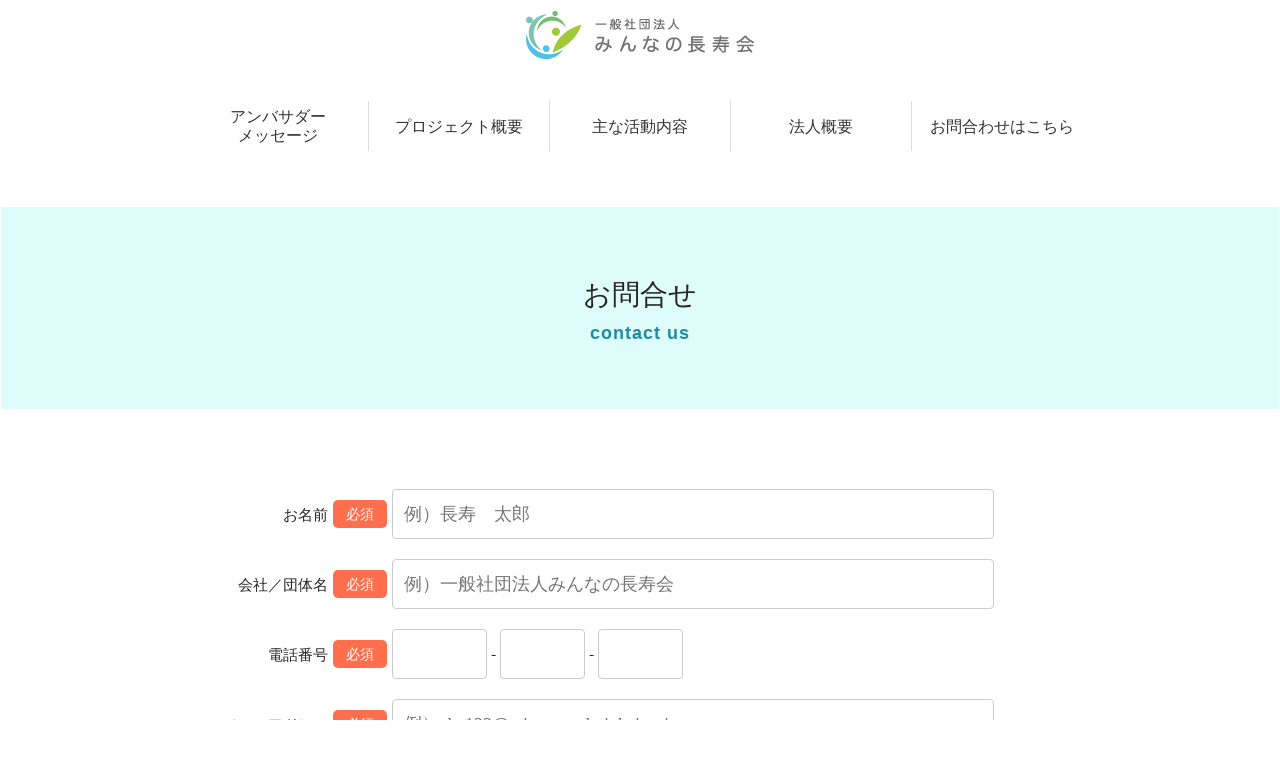

--- FILE ---
content_type: text/css
request_url: https://group.minnano-chojukai.or.jp/wp/wp-content/themes/cocoon-child-master/css/added.css
body_size: 19797
content:
@charset "UTF-8";
/* 色セット */
body {
  background-color: #ffffff;
  overflow-x: hidden;
}

/* 不要な値リセット */
ul, ol {
  padding-left: 0;
}

li {
  list-style-type: none;
}

/* ナビゲーション */
.navi .navi-in ul li {
  width: unset;
  height: unset;
  margin: 15px 0;
  padding: 0 10px;
  line-height: 50px;
  border-left: 1px solid #ddd;
}
.navi .navi-in ul li:first-child {
  border-left: none;
}
.navi .navi-in ul li a {
  width: 160px;
  height: 50px;
  display: flex;
  justify-content: center;
  align-items: center;
  border-radius: 15px;
  transition: all 0.1s ease-in-out;
}
.navi .navi-in ul li a:hover {
  background-color: #a0ca39;
  color: #ffffff;
  transition: all 0.1s ease-in-out;
}
.navi .navi-in ul li a .item-label {
  line-height: 1.2;
}
.navi .navi-in ul li ul.sub-menu {
  background-color: #fff;
  padding-top: 5px;
  border-radius: 0 0 21px 21px;
}
.navi .navi-in ul li ul.sub-menu li {
  margin: 10px 0;
}
.navi .navi-in ul li ul.sub-menu li a {
  justify-content: flex-start;
  width: unset;
}

/* アイキャッチ */
.appeal {
  background-size: cover;
  background-attachment: fixed;
  box-shadow: 0 0 15px rgba(52, 42, 42, 0.231372549) inset;
}
.appeal .appeal-in {
  padding: 0;
}
.appeal .appeal-in .appeal-content {
  background-color: unset;
  padding: 0;
  border-radius: 0;
  margin: 0 auto;
  max-width: unset;
}
.appeal .appeal-in .appeal-content .appeal-message {
  margin-bottom: 0;
}
.appeal .appeal-in .appeal-content .appeal-message h1 {
  display: flex;
  align-items: flex-end;
}
.appeal .appeal-in .appeal-content .appeal-message h1 picture {
  display: flex;
  align-items: flex-end;
}
.appeal .appeal-in .appeal-content .appeal-message h1 picture img {
  max-width: 1200px;
  margin-top: -20px;
}

/* コンテンツ */
/* トップページのみの設定 */
.home #content-in {
  width: auto;
}

#content-in {
  width: unset;
  /* セクション共通 */
  /* 固定ページ・下層ページ */
}
#content-in .main {
  padding: 0;
}
#content-in section {
  width: 1100px;
  margin: 0 auto;
  padding: 160px 0;
  text-align: center;
}
#content-in section h2 {
  font-size: 38px;
  color: #208ca7;
  font-family: serif;
  border-bottom: 1px solid;
  display: inline-block;
  padding: 20px 30px;
  max-width: 600px;
  line-height: 1.4;
  margin-bottom: 30px;
}
#content-in section h3 {
  max-width: 860px;
  margin: 45px auto;
  font-size: 20px;
  text-align: center;
  line-height: 2;
}
#content-in section p {
  margin: 40px;
  text-align: center;
  line-height: 3;
}
#content-in section#service {
  padding-top: 0;
}
#content-in #philosophy { /* 経営理念 */ }
#content-in #philosophy picture {
  max-width: 700px;
  display: block;
  margin: 0 auto;
}
#content-in #service { /* 情報提供 */ }
#content-in #service picture {
  max-width: 700px;
  display: block;
  margin: 0 auto;
}
#content-in #service a.btn {
  background: #a0ca39;
  padding: 20px 40px;
  border-radius: 20px;
  font-size: 20px;
  letter-spacing: 1px;
  box-shadow: 3px 3px 10px rgba(52, 42, 42, 0.231372549);
}
#content-in #business { /* 活動内容 */
  width: unset;
  background-image: linear-gradient(to bottom, rgba(219, 239, 234, 0.2509803922), rgba(219, 239, 234, 0.2509803922), rgba(219, 239, 234, 0.2509803922), rgba(219, 239, 234, 0.2509803922), rgba(219, 239, 234, 0.2509803922), rgba(220, 239, 233, 0.2509803922), rgba(221, 239, 231, 0.2509803922), rgba(222, 239, 230, 0.2509803922), rgba(225, 239, 227, 0.2509803922), rgba(229, 239, 224, 0.2509803922), rgba(234, 239, 221, 0.2509803922), rgba(239, 238, 219, 0.2509803922)), url(https://group.minnano-chojukai.or.jp/wp/wp-content/uploads/2022/04/city.jpg);
  background-attachment: fixed;
  background-size: cover;
  padding: 80px 0;
  box-shadow: 0 0 15px rgba(52, 42, 42, 0.231372549) inset;
}
#content-in #business ul {
  display: flex;
  align-items: center;
  justify-content: center;
}
#content-in #business ul li {
  display: flex;
  width: 80%;
  max-width: 600px;
  height: 330px;
  background-size: cover;
  background-position: bottom;
  border-radius: 20px;
  box-shadow: 5px 5px 10px rgba(52, 42, 42, 0.231372549);
  align-items: flex-end;
}
#content-in #business ul li.fc {
  background-image: url(https://group.minnano-chojukai.or.jp/wp/wp-content/uploads/2022/03/22285012_s.jpg);
}
#content-in #business ul li.medical {
  background-image: url(https://group.minnano-chojukai.or.jp/wp/wp-content/uploads/2022/04/iryou.jpg);
}
#content-in #business ul li.nursing {
  background-image: url(https://group.minnano-chojukai.or.jp/wp/wp-content/uploads/2022/03/22285012_s.jpg);
}
#content-in #business ul li.treatment {
  background-image: url(https://group.minnano-chojukai.or.jp/wp/wp-content/uploads/2022/04/huchoukaizen.jpg);
}
#content-in #business ul li.support {
  background-image: url(https://group.minnano-chojukai.or.jp/wp/wp-content/uploads/2022/04/kenkouiji.jpg);
}
#content-in #business ul div {
  background: rgba(255, 255, 255, 0.93);
  border-radius: 0 0 20px 20px;
  display: flex;
  flex-direction: column;
  justify-content: center;
  width: 100%;
  padding: 15px;
}
#content-in #business ul div h4 {
  font-size: 20px;
  line-height: 1.3;
  margin-bottom: 5px;
}
#content-in #business ul div .btn {
  background-color: #a0ca39;
  width: 220px;
  margin: 5px auto 0;
  padding: 5px;
  font-size: 20px;
  font-weight: 400;
  letter-spacing: 1px;
  border-radius: 50px;
  box-shadow: 3px 3px 10px rgba(52, 42, 42, 0.231372549);
  transition: all 0.1s ease-in-out;
}
#content-in #business ul div .btn:hover {
  transition: all 0.1s ease-in-out;
}
#content-in #greetings { /* ごあいさつ */
  width: unset;
  margin: 0 auto;
  padding-bottom: 0;
  text-align: center;
}
#content-in #greetings h2 {
  margin-bottom: 80px;
}
#content-in #greetings .greetings .greetings_box {
  position: relative;
}
#content-in #greetings .greetings .greetings_box label {
  position: absolute;
  z-index: 1;
  bottom: 0;
  left: 0;
  width: 100%;
  height: 180px;
  cursor: pointer;
  text-align: center;
  background: linear-gradient(to bottom, rgba(255, 255, 255, 0.2509803922), #ffffff);
}
#content-in #greetings .greetings .greetings_box input:checked + label {
  background: inherit;
}
#content-in #greetings .greetings .greetings_box label:after {
  line-height: 2.5rem;
  position: absolute;
  z-index: 2;
  bottom: 20px;
  left: 50%;
  width: 16rem;
  content: "▼ メッセージを開く";
  transform: translate(-50%, 0);
  letter-spacing: 0.05em;
  color: #ffffff;
  border-radius: 20px;
  background-color: #208ca7;
}
#content-in #greetings .greetings .greetings_box input {
  display: none;
}
#content-in #greetings .greetings .greetings_box input:checked + label {
  display: none;
}
#content-in #greetings .greetings .greetings_box input:checked ~ .greetings_container {
  height: auto;
  transition: all 0.5s;
}
#content-in #greetings .greetings .greetings_box .greetings_container {
  overflow: hidden;
  height: 300px; /* 開く前に見えている部分の高さ */
  transition: all 0.5s;
}
#content-in #greetings .greetings .pict-area-box {
  display: flex;
  max-width: 1000px;
  margin: 0 auto;
  align-items: flex-end;
}
#content-in #greetings .greetings .pict-area-box p {
  max-width: 1000px;
  padding-right: 40px;
}
#content-in #greetings .greetings .pict-area-box .pict-area img {
  max-width: 260px;
}
#content-in #greetings .greetings .pict-area-box .pict-area span {
  font-size: 14px;
  font-weight: 600;
}
#content-in #greetings .greetings p {
  max-width: 1000px;
  margin: 0 auto;
  text-align: left;
  line-height: 2.4;
}
#content-in #about_us { /* 長寿会とは？ */
  padding-bottom: 0;
}
#content-in #about_us p {
  text-align: left;
}
#content-in #company { /* 法人概要 */
  background: #fbf9f4;
  margin-bottom: 0;
  padding: 100px 0;
  width: unset;
}
#content-in #company .company-info {
  display: flex;
  justify-content: space-evenly;
  margin-top: 30px;
}
#content-in #company .company-info ol.info-list li {
  margin: 5px auto;
  text-align: left;
  letter-spacing: 1px;
}
#content-in #company .company-info ol.info-list li span {
  display: inline-block;
  width: 5em;
}
#content-in #company .company-info ol.info-list li span::after {
  content: ":";
}
#content-in h1.entry-title {
  background-color: #defcfa;
  margin-bottom: 0;
  padding: 70px 0 0;
  text-align: center;
  font-size: 28px;
  font-weight: 400;
}
#content-in .entry-content {
  margin: 0 0 100px;
  text-align: center;
}
#content-in p.sub-title {
  background-color: #defcfa;
  margin: 0;
  padding: 5px 0 60px;
  color: #208ca7;
  font-size: 18px;
  font-weight: 600;
  letter-spacing: 1px;
}
#content-in .page-content-section h2 {
  background-color: unset;
  font-size: 30px;
  color: #208ca7;
  font-family: serif;
  border-bottom: 1px solid;
  border-image-slice: 1;
  display: inline-block;
  padding: 13px 30px;
}
#content-in .page-content-section p {
  width: 800px;
  margin: 0 auto;
  text-align: left;
  font-size: 19px;
  line-height: 2.4;
  letter-spacing: 2px;
}
#content-in .page-footer-area {
  display: flex;
  flex-direction: column;
  align-items: center;
  background-color: #defcfa;
  margin: 150px auto 0;
  padding: 50px 0;
}
#content-in .page-footer-area h3 {
  margin: 0;
  font-size: 28px;
  font-weight: 400;
  color: #208ca7;
  letter-spacing: 1px;
  border: none;
}
#content-in .page-footer-area ul li {
  display: flex;
  justify-content: center;
  width: 800px;
  margin-top: 40px;
}
#content-in .page-footer-area ul li img {
  max-width: 260px;
}
#content-in .page-footer-area ul li .list-text {
  width: 600px;
  padding-left: 30px;
  text-align: left;
}
#content-in .page-footer-area ul li .list-text h4 {
  margin: 0;
  padding: 3px 20px 2px;
  border: none;
  border-left: 5px solid #208ca7;
}
#content-in .page-footer-area ul li .list-text p {
  margin-top: 30px;
}

/* お問い合わせページ */
.mw_wp_form form {
  max-width: 900px;
  margin: 80px auto 0;
}
.mw_wp_form form div.formGrid {
  display: grid;
  grid-template-columns: 2fr 7fr 6em;
  grid-template-rows: 30px;
  margin: 20px 0 20px 30px;
  height: 50px;
  align-items: center;
  align-content: center;
}
.mw_wp_form form div.formGrid div {
  display: grid;
  grid-template-columns: 1fr 4em;
}
.mw_wp_form form div.formGrid div label {
  display: flex;
  align-items: center;
  justify-content: flex-end;
  font-size: 15px;
  line-height: 1.3;
}
.mw_wp_form form div.formGrid div span.required {
  background: #ff6f4e;
  color: #fff;
  display: block;
  height: 2em;
  font-size: 14px;
  line-height: 2;
  border-radius: 5px;
  margin: 0 5px;
}
.mw_wp_form form div.formGrid input {
  height: 50px;
}
.mw_wp_form form div.formGrid span.mwform-tel-field {
  text-align: left;
}
.mw_wp_form form div.formGrid span.mwform-tel-field input {
  text-align: center;
}
.mw_wp_form form div.formGrid span.error {
  font-size: 13px;
  color: #ff6f4e;
  letter-spacing: -1px;
}
.mw_wp_form form div.largeGrid {
  grid-template-rows: none;
  height: auto;
  min-height: 150px;
}
.mw_wp_form form div.largeGrid span.required {
  margin-top: auto;
  margin-bottom: auto;
}
.mw_wp_form form div.largeGrid span.error {
  margin-top: auto;
  margin-bottom: auto;
}
.mw_wp_form form div.largeGrid textarea {
  resize: vertical; /* テキストボックスの横方向の拡大を禁止 */
}
.mw_wp_form form div.SendArea {
  display: flex;
  align-items: center;
  justify-content: center;
}
.mw_wp_form form div.SendArea button {
  margin: 50px auto;
  padding: 15px 0;
  width: 260px;
  font-size: 19px;
  letter-spacing: 1px;
  border-radius: 12px;
  border: none;
  background: #a0ca39;
  color: #fff;
  box-shadow: 3px 4px 8px rgba(149, 153, 152, 0.568627451);
}
.mw_wp_form form div.SendArea button:hover {
  filter: brightness(1.1);
}

.mw_wp_form_preview.mw_wp_form form {
  max-width: 700px;
}
.mw_wp_form_preview.mw_wp_form form div.formGrid {
  grid-template-columns: 1.5fr 3fr;
}
.mw_wp_form_preview.mw_wp_form form div.formGrid span.required {
  display: none;
}
.mw_wp_form_preview.mw_wp_form form div.formGrid label::after {
  content: ":";
}
.mw_wp_form_preview.mw_wp_form form div.SendArea button.FixBtn {
  background: #ff6f4e;
}

p.form-message {
  margin: 80px auto 50px;
}

/* 404ページ */
.error404 #content-in h1.entry-title {
  padding-bottom: 60px;
}
.error404 #content-in h1.entry-title::after {
  content: "404 Not Found";
  display: block;
  background-color: #defcfa;
  padding: 5px;
  color: #208ca7;
  font-size: 18px;
  font-weight: 600;
  letter-spacing: 1px;
}
.error404 #content-in img {
  display: none;
}
.error404 #content-in .page404 p {
  text-align: center;
  padding: 80px 0;
}
.error404 #content-in .page404 a.btn {
  background-color: #208ca7;
}

/* フッター・コピーライト */
#footer {
  margin: 0;
}
#footer .footer-bottom {
  margin-top: 0;
}
#footer .footer-bottom .footer-bottom-content .copyright {
  font-size: 13px;
}

/* ---------------------------------
　　　　　　レスポンシブ対応
--------------------------------- */
/*　1368px以下　PC　*/
@media screen and (max-width: 1368px) {
  .appeal .appeal-in .appeal-content .appeal-message h1 picture img {
    max-height: 600px;
    margin-top: 0;
  }
  #content-in section {
    padding: 100px 0;
    max-width: 90%;
  }
  #content-in #business, #content-in #company {
    max-width: unset;
  }
  #content-in #business ul {
    grid-template-columns: 40% 40%;
    grid-template-rows: 260px 260px;
  }
}
/*　768px以下　タブレット　*/
@media screen and (max-width: 768px) {
  .btn:hover, .btn-wrap > a:hover {
    opacity: 1;
  }
  /* header */
  li.navi-menu-button.menu-button {
    color: #717171;
  }
  .mobile-menu-buttons .menu-icon {
    margin-top: 2px;
    margin-bottom: -6px;
    font-size: 24px;
    transform: scaleX(1.2);
  }
  .navi-menu-content {
    background-color: #19b976;
    max-width: 70%;
    left: auto;
    right: 0;
    transform: translateX(101%);
    overflow-y: scroll;
    overflow-x: hidden;
  }
  .navi-menu-content .menu-close-button {
    text-align: right;
    margin-right: 25px;
    margin-top: 4px;
    color: #ffffff;
    font-size: 36px;
  }
  .navi-menu-content ul.menu-drawer {
    padding: 40px 20px 0;
  }
  .navi-menu-content ul.menu-drawer li {
    padding-left: 6px;
    border-bottom: 1px solid rgba(255, 255, 255, 0.5019607843);
  }
  .navi-menu-content ul.menu-drawer li:first-child {
    border-top: 1px solid rgba(255, 255, 255, 0.5019607843);
  }
  .navi-menu-content ul.menu-drawer li a {
    padding: 15px 0;
    color: #ffffff;
  }
  .navi-menu-content ul.menu-drawer li a:hover {
    background-color: unset;
  }
  .navi-menu-content ul.menu-drawer li a br {
    display: none;
  }
  .navi-menu-content ul.menu-drawer li ul.sub-menu {
    padding-left: 10px;
    margin-top: -10px;
    margin-bottom: 10px;
  }
  .navi-menu-content ul.menu-drawer li ul.sub-menu li {
    border: none;
  }
  .navi-menu-content ul.menu-drawer li ul.sub-menu li a {
    padding: 10px 0;
  }
  .has-logo-button .logo-menu-button {
    display: flex;
    padding-left: 20px;
  }
  .appeal {
    background-attachment: unset;
  }
  .appeal .appeal-in .appeal-content .appeal-message h1 picture img {
    max-width: 100%;
  }
  /* content */
  #content-in {
    /* footer */
    /* 下層ページ */
    /* form */
    /* 404 */
  }
  #content-in section {
    width: auto;
    max-width: unset;
    padding: 50px 4%;
  }
  #content-in section h2 {
    margin-bottom: 15px;
    padding: 15px;
    font-size: 32px;
    font-weight: 400;
    letter-spacing: 2px;
  }
  #content-in section h3 {
    width: 94%;
    font-size: 17px;
    font-weight: 400;
  }
  #content-in section h3 br {
    display: none;
  }
  #content-in #greetings .greetings {
    width: 94%;
    margin: 0 auto 20px;
  }
  #content-in #greetings .greetings h2 {
    margin-bottom: 50px;
  }
  #content-in #greetings .greetings .pict-area-box {
    margin-bottom: 50px;
  }
  #content-in #greetings .greetings .pict-area-box .pict-area {
    display: none;
  }
  #content-in #greetings .greetings .pict-area-box p {
    padding: 0;
    line-height: 2;
  }
  #content-in #service h2 {
    width: 96%;
    padding: 15px 0;
  }
  #content-in #service a.btn {
    max-width: 90%;
    margin: 15px auto 30px;
    padding: 15px 26px;
    border-radius: 50px;
    letter-spacing: 0;
    background: #208ca7;
  }
  #content-in #business {
    background: rgba(219, 239, 234, 0.6196078431);
    background-attachment: unset;
    background-size: auto;
    padding-top: 50px;
  }
  #content-in #business ul {
    grid-template-columns: 1fr 1fr;
    grid-template-rows: 240px 240px;
    grid-gap: 0;
    grid-gap: 20px;
    max-width: 94%;
    margin: 0 auto;
  }
  #content-in #business ul li {
    border-radius: 0;
  }
  #content-in #business ul li div {
    background-color: rgba(255, 255, 255, 0.7294117647);
    padding: 12px 17px 10px;
    border-radius: 0;
  }
  #content-in #business ul li div h4 {
    font-size: 16px;
  }
  #content-in #business ul li div .btn {
    width: 12em;
    padding: 7px 0;
    font-size: 16px;
    border-radius: 8px;
    box-shadow: none;
  }
  #content-in #business ul li.support h4 {
    letter-spacing: -1px;
  }
  #content-in #company {
    padding: 50px 0 60px;
  }
  #content-in #company .company-info {
    flex-direction: column;
    width: 23em;
    margin: 30px auto 0;
    max-width: 100%;
    font-size: 14px;
    align-items: center;
  }
  #content-in #company .company-info picture img {
    width: 260px;
    height: 55px;
  }
  #content-in #company .company-info ol.info-list {
    margin-top: 15px;
  }
  #content-in #company .company-info ol.info-list li {
    margin: 0;
  }
  #content-in .page-content-section h2 {
    margin-top: 50px;
    margin-bottom: 30px;
    padding: 15px;
    font-size: 32px;
    font-weight: 400;
    letter-spacing: 2px;
  }
  #content-in .page-content-section p {
    width: 90%;
    line-height: 2;
    font-size: 17px;
    letter-spacing: 1px;
  }
  #content-in h1.entry-title {
    padding-left: 10%;
    padding-right: 10%;
    line-height: 1.4;
  }
  #content-in .mw_wp_form form {
    max-width: unset;
  }
  #content-in .mw_wp_form form div.formGrid {
    display: flex;
    flex-direction: column;
    margin: 0 auto 40px;
    width: 90%;
    height: auto;
    align-items: flex-start;
  }
  #content-in .mw_wp_form form div.formGrid div {
    align-self: flex-start;
    margin: 0 0 10px;
  }
  #content-in .mw_wp_form form div.formGrid span.mwform-tel-field {
    text-align: left;
  }
  #content-in .mw_wp_form form div.formGrid span.mwform-tel-field input {
    max-width: 30%;
  }
  #content-in .mw_wp_form form div.formGrid span.error {
    font-size: 15px;
  }
  #content-in .mw_wp_form_preview {
    width: 90%;
    margin: 0 auto;
  }
  #content-in .mw_wp_form_preview .formGrid {
    align-items: flex-start;
  }
  #content-in .mw_wp_form_preview .formGrid div {
    display: flex;
    width: 100%;
    background: #eeeeee;
    padding: 5px 10px;
  }
  #content-in .mw_wp_form_preview div.largeGrid {
    min-height: auto;
  }
  #content-in .mw_wp_form_preview div.largeGrid input {
    text-align: left;
  }
  #content-in .mw_wp_form_preview div.SendArea button {
    max-width: 45%;
  }
  #content-in #post-2073 h1.entry-title {
    padding: 70px 0 0;
  }
  #content-in p.form-message {
    width: 90%;
  }
  #content-in .page404 p {
    width: 80%;
    margin: 0 auto;
  }
}
/*　540px以下　スマホ　*/
@media screen and (max-width: 540px) {
  .navi-menu-content {
    max-width: 90%;
  }
  #content-in section {
    max-width: unset;
  }
  #content-in #business ul {
    grid-template-columns: unset;
    grid-template-rows: 200px 200px 200px 200px;
  }
}/*# sourceMappingURL=added.css.map */

--- FILE ---
content_type: text/css
request_url: https://group.minnano-chojukai.or.jp/wp/wp-content/themes/cocoon-child-master/css/added.css
body_size: 19797
content:
@charset "UTF-8";
/* 色セット */
body {
  background-color: #ffffff;
  overflow-x: hidden;
}

/* 不要な値リセット */
ul, ol {
  padding-left: 0;
}

li {
  list-style-type: none;
}

/* ナビゲーション */
.navi .navi-in ul li {
  width: unset;
  height: unset;
  margin: 15px 0;
  padding: 0 10px;
  line-height: 50px;
  border-left: 1px solid #ddd;
}
.navi .navi-in ul li:first-child {
  border-left: none;
}
.navi .navi-in ul li a {
  width: 160px;
  height: 50px;
  display: flex;
  justify-content: center;
  align-items: center;
  border-radius: 15px;
  transition: all 0.1s ease-in-out;
}
.navi .navi-in ul li a:hover {
  background-color: #a0ca39;
  color: #ffffff;
  transition: all 0.1s ease-in-out;
}
.navi .navi-in ul li a .item-label {
  line-height: 1.2;
}
.navi .navi-in ul li ul.sub-menu {
  background-color: #fff;
  padding-top: 5px;
  border-radius: 0 0 21px 21px;
}
.navi .navi-in ul li ul.sub-menu li {
  margin: 10px 0;
}
.navi .navi-in ul li ul.sub-menu li a {
  justify-content: flex-start;
  width: unset;
}

/* アイキャッチ */
.appeal {
  background-size: cover;
  background-attachment: fixed;
  box-shadow: 0 0 15px rgba(52, 42, 42, 0.231372549) inset;
}
.appeal .appeal-in {
  padding: 0;
}
.appeal .appeal-in .appeal-content {
  background-color: unset;
  padding: 0;
  border-radius: 0;
  margin: 0 auto;
  max-width: unset;
}
.appeal .appeal-in .appeal-content .appeal-message {
  margin-bottom: 0;
}
.appeal .appeal-in .appeal-content .appeal-message h1 {
  display: flex;
  align-items: flex-end;
}
.appeal .appeal-in .appeal-content .appeal-message h1 picture {
  display: flex;
  align-items: flex-end;
}
.appeal .appeal-in .appeal-content .appeal-message h1 picture img {
  max-width: 1200px;
  margin-top: -20px;
}

/* コンテンツ */
/* トップページのみの設定 */
.home #content-in {
  width: auto;
}

#content-in {
  width: unset;
  /* セクション共通 */
  /* 固定ページ・下層ページ */
}
#content-in .main {
  padding: 0;
}
#content-in section {
  width: 1100px;
  margin: 0 auto;
  padding: 160px 0;
  text-align: center;
}
#content-in section h2 {
  font-size: 38px;
  color: #208ca7;
  font-family: serif;
  border-bottom: 1px solid;
  display: inline-block;
  padding: 20px 30px;
  max-width: 600px;
  line-height: 1.4;
  margin-bottom: 30px;
}
#content-in section h3 {
  max-width: 860px;
  margin: 45px auto;
  font-size: 20px;
  text-align: center;
  line-height: 2;
}
#content-in section p {
  margin: 40px;
  text-align: center;
  line-height: 3;
}
#content-in section#service {
  padding-top: 0;
}
#content-in #philosophy { /* 経営理念 */ }
#content-in #philosophy picture {
  max-width: 700px;
  display: block;
  margin: 0 auto;
}
#content-in #service { /* 情報提供 */ }
#content-in #service picture {
  max-width: 700px;
  display: block;
  margin: 0 auto;
}
#content-in #service a.btn {
  background: #a0ca39;
  padding: 20px 40px;
  border-radius: 20px;
  font-size: 20px;
  letter-spacing: 1px;
  box-shadow: 3px 3px 10px rgba(52, 42, 42, 0.231372549);
}
#content-in #business { /* 活動内容 */
  width: unset;
  background-image: linear-gradient(to bottom, rgba(219, 239, 234, 0.2509803922), rgba(219, 239, 234, 0.2509803922), rgba(219, 239, 234, 0.2509803922), rgba(219, 239, 234, 0.2509803922), rgba(219, 239, 234, 0.2509803922), rgba(220, 239, 233, 0.2509803922), rgba(221, 239, 231, 0.2509803922), rgba(222, 239, 230, 0.2509803922), rgba(225, 239, 227, 0.2509803922), rgba(229, 239, 224, 0.2509803922), rgba(234, 239, 221, 0.2509803922), rgba(239, 238, 219, 0.2509803922)), url(https://group.minnano-chojukai.or.jp/wp/wp-content/uploads/2022/04/city.jpg);
  background-attachment: fixed;
  background-size: cover;
  padding: 80px 0;
  box-shadow: 0 0 15px rgba(52, 42, 42, 0.231372549) inset;
}
#content-in #business ul {
  display: flex;
  align-items: center;
  justify-content: center;
}
#content-in #business ul li {
  display: flex;
  width: 80%;
  max-width: 600px;
  height: 330px;
  background-size: cover;
  background-position: bottom;
  border-radius: 20px;
  box-shadow: 5px 5px 10px rgba(52, 42, 42, 0.231372549);
  align-items: flex-end;
}
#content-in #business ul li.fc {
  background-image: url(https://group.minnano-chojukai.or.jp/wp/wp-content/uploads/2022/03/22285012_s.jpg);
}
#content-in #business ul li.medical {
  background-image: url(https://group.minnano-chojukai.or.jp/wp/wp-content/uploads/2022/04/iryou.jpg);
}
#content-in #business ul li.nursing {
  background-image: url(https://group.minnano-chojukai.or.jp/wp/wp-content/uploads/2022/03/22285012_s.jpg);
}
#content-in #business ul li.treatment {
  background-image: url(https://group.minnano-chojukai.or.jp/wp/wp-content/uploads/2022/04/huchoukaizen.jpg);
}
#content-in #business ul li.support {
  background-image: url(https://group.minnano-chojukai.or.jp/wp/wp-content/uploads/2022/04/kenkouiji.jpg);
}
#content-in #business ul div {
  background: rgba(255, 255, 255, 0.93);
  border-radius: 0 0 20px 20px;
  display: flex;
  flex-direction: column;
  justify-content: center;
  width: 100%;
  padding: 15px;
}
#content-in #business ul div h4 {
  font-size: 20px;
  line-height: 1.3;
  margin-bottom: 5px;
}
#content-in #business ul div .btn {
  background-color: #a0ca39;
  width: 220px;
  margin: 5px auto 0;
  padding: 5px;
  font-size: 20px;
  font-weight: 400;
  letter-spacing: 1px;
  border-radius: 50px;
  box-shadow: 3px 3px 10px rgba(52, 42, 42, 0.231372549);
  transition: all 0.1s ease-in-out;
}
#content-in #business ul div .btn:hover {
  transition: all 0.1s ease-in-out;
}
#content-in #greetings { /* ごあいさつ */
  width: unset;
  margin: 0 auto;
  padding-bottom: 0;
  text-align: center;
}
#content-in #greetings h2 {
  margin-bottom: 80px;
}
#content-in #greetings .greetings .greetings_box {
  position: relative;
}
#content-in #greetings .greetings .greetings_box label {
  position: absolute;
  z-index: 1;
  bottom: 0;
  left: 0;
  width: 100%;
  height: 180px;
  cursor: pointer;
  text-align: center;
  background: linear-gradient(to bottom, rgba(255, 255, 255, 0.2509803922), #ffffff);
}
#content-in #greetings .greetings .greetings_box input:checked + label {
  background: inherit;
}
#content-in #greetings .greetings .greetings_box label:after {
  line-height: 2.5rem;
  position: absolute;
  z-index: 2;
  bottom: 20px;
  left: 50%;
  width: 16rem;
  content: "▼ メッセージを開く";
  transform: translate(-50%, 0);
  letter-spacing: 0.05em;
  color: #ffffff;
  border-radius: 20px;
  background-color: #208ca7;
}
#content-in #greetings .greetings .greetings_box input {
  display: none;
}
#content-in #greetings .greetings .greetings_box input:checked + label {
  display: none;
}
#content-in #greetings .greetings .greetings_box input:checked ~ .greetings_container {
  height: auto;
  transition: all 0.5s;
}
#content-in #greetings .greetings .greetings_box .greetings_container {
  overflow: hidden;
  height: 300px; /* 開く前に見えている部分の高さ */
  transition: all 0.5s;
}
#content-in #greetings .greetings .pict-area-box {
  display: flex;
  max-width: 1000px;
  margin: 0 auto;
  align-items: flex-end;
}
#content-in #greetings .greetings .pict-area-box p {
  max-width: 1000px;
  padding-right: 40px;
}
#content-in #greetings .greetings .pict-area-box .pict-area img {
  max-width: 260px;
}
#content-in #greetings .greetings .pict-area-box .pict-area span {
  font-size: 14px;
  font-weight: 600;
}
#content-in #greetings .greetings p {
  max-width: 1000px;
  margin: 0 auto;
  text-align: left;
  line-height: 2.4;
}
#content-in #about_us { /* 長寿会とは？ */
  padding-bottom: 0;
}
#content-in #about_us p {
  text-align: left;
}
#content-in #company { /* 法人概要 */
  background: #fbf9f4;
  margin-bottom: 0;
  padding: 100px 0;
  width: unset;
}
#content-in #company .company-info {
  display: flex;
  justify-content: space-evenly;
  margin-top: 30px;
}
#content-in #company .company-info ol.info-list li {
  margin: 5px auto;
  text-align: left;
  letter-spacing: 1px;
}
#content-in #company .company-info ol.info-list li span {
  display: inline-block;
  width: 5em;
}
#content-in #company .company-info ol.info-list li span::after {
  content: ":";
}
#content-in h1.entry-title {
  background-color: #defcfa;
  margin-bottom: 0;
  padding: 70px 0 0;
  text-align: center;
  font-size: 28px;
  font-weight: 400;
}
#content-in .entry-content {
  margin: 0 0 100px;
  text-align: center;
}
#content-in p.sub-title {
  background-color: #defcfa;
  margin: 0;
  padding: 5px 0 60px;
  color: #208ca7;
  font-size: 18px;
  font-weight: 600;
  letter-spacing: 1px;
}
#content-in .page-content-section h2 {
  background-color: unset;
  font-size: 30px;
  color: #208ca7;
  font-family: serif;
  border-bottom: 1px solid;
  border-image-slice: 1;
  display: inline-block;
  padding: 13px 30px;
}
#content-in .page-content-section p {
  width: 800px;
  margin: 0 auto;
  text-align: left;
  font-size: 19px;
  line-height: 2.4;
  letter-spacing: 2px;
}
#content-in .page-footer-area {
  display: flex;
  flex-direction: column;
  align-items: center;
  background-color: #defcfa;
  margin: 150px auto 0;
  padding: 50px 0;
}
#content-in .page-footer-area h3 {
  margin: 0;
  font-size: 28px;
  font-weight: 400;
  color: #208ca7;
  letter-spacing: 1px;
  border: none;
}
#content-in .page-footer-area ul li {
  display: flex;
  justify-content: center;
  width: 800px;
  margin-top: 40px;
}
#content-in .page-footer-area ul li img {
  max-width: 260px;
}
#content-in .page-footer-area ul li .list-text {
  width: 600px;
  padding-left: 30px;
  text-align: left;
}
#content-in .page-footer-area ul li .list-text h4 {
  margin: 0;
  padding: 3px 20px 2px;
  border: none;
  border-left: 5px solid #208ca7;
}
#content-in .page-footer-area ul li .list-text p {
  margin-top: 30px;
}

/* お問い合わせページ */
.mw_wp_form form {
  max-width: 900px;
  margin: 80px auto 0;
}
.mw_wp_form form div.formGrid {
  display: grid;
  grid-template-columns: 2fr 7fr 6em;
  grid-template-rows: 30px;
  margin: 20px 0 20px 30px;
  height: 50px;
  align-items: center;
  align-content: center;
}
.mw_wp_form form div.formGrid div {
  display: grid;
  grid-template-columns: 1fr 4em;
}
.mw_wp_form form div.formGrid div label {
  display: flex;
  align-items: center;
  justify-content: flex-end;
  font-size: 15px;
  line-height: 1.3;
}
.mw_wp_form form div.formGrid div span.required {
  background: #ff6f4e;
  color: #fff;
  display: block;
  height: 2em;
  font-size: 14px;
  line-height: 2;
  border-radius: 5px;
  margin: 0 5px;
}
.mw_wp_form form div.formGrid input {
  height: 50px;
}
.mw_wp_form form div.formGrid span.mwform-tel-field {
  text-align: left;
}
.mw_wp_form form div.formGrid span.mwform-tel-field input {
  text-align: center;
}
.mw_wp_form form div.formGrid span.error {
  font-size: 13px;
  color: #ff6f4e;
  letter-spacing: -1px;
}
.mw_wp_form form div.largeGrid {
  grid-template-rows: none;
  height: auto;
  min-height: 150px;
}
.mw_wp_form form div.largeGrid span.required {
  margin-top: auto;
  margin-bottom: auto;
}
.mw_wp_form form div.largeGrid span.error {
  margin-top: auto;
  margin-bottom: auto;
}
.mw_wp_form form div.largeGrid textarea {
  resize: vertical; /* テキストボックスの横方向の拡大を禁止 */
}
.mw_wp_form form div.SendArea {
  display: flex;
  align-items: center;
  justify-content: center;
}
.mw_wp_form form div.SendArea button {
  margin: 50px auto;
  padding: 15px 0;
  width: 260px;
  font-size: 19px;
  letter-spacing: 1px;
  border-radius: 12px;
  border: none;
  background: #a0ca39;
  color: #fff;
  box-shadow: 3px 4px 8px rgba(149, 153, 152, 0.568627451);
}
.mw_wp_form form div.SendArea button:hover {
  filter: brightness(1.1);
}

.mw_wp_form_preview.mw_wp_form form {
  max-width: 700px;
}
.mw_wp_form_preview.mw_wp_form form div.formGrid {
  grid-template-columns: 1.5fr 3fr;
}
.mw_wp_form_preview.mw_wp_form form div.formGrid span.required {
  display: none;
}
.mw_wp_form_preview.mw_wp_form form div.formGrid label::after {
  content: ":";
}
.mw_wp_form_preview.mw_wp_form form div.SendArea button.FixBtn {
  background: #ff6f4e;
}

p.form-message {
  margin: 80px auto 50px;
}

/* 404ページ */
.error404 #content-in h1.entry-title {
  padding-bottom: 60px;
}
.error404 #content-in h1.entry-title::after {
  content: "404 Not Found";
  display: block;
  background-color: #defcfa;
  padding: 5px;
  color: #208ca7;
  font-size: 18px;
  font-weight: 600;
  letter-spacing: 1px;
}
.error404 #content-in img {
  display: none;
}
.error404 #content-in .page404 p {
  text-align: center;
  padding: 80px 0;
}
.error404 #content-in .page404 a.btn {
  background-color: #208ca7;
}

/* フッター・コピーライト */
#footer {
  margin: 0;
}
#footer .footer-bottom {
  margin-top: 0;
}
#footer .footer-bottom .footer-bottom-content .copyright {
  font-size: 13px;
}

/* ---------------------------------
　　　　　　レスポンシブ対応
--------------------------------- */
/*　1368px以下　PC　*/
@media screen and (max-width: 1368px) {
  .appeal .appeal-in .appeal-content .appeal-message h1 picture img {
    max-height: 600px;
    margin-top: 0;
  }
  #content-in section {
    padding: 100px 0;
    max-width: 90%;
  }
  #content-in #business, #content-in #company {
    max-width: unset;
  }
  #content-in #business ul {
    grid-template-columns: 40% 40%;
    grid-template-rows: 260px 260px;
  }
}
/*　768px以下　タブレット　*/
@media screen and (max-width: 768px) {
  .btn:hover, .btn-wrap > a:hover {
    opacity: 1;
  }
  /* header */
  li.navi-menu-button.menu-button {
    color: #717171;
  }
  .mobile-menu-buttons .menu-icon {
    margin-top: 2px;
    margin-bottom: -6px;
    font-size: 24px;
    transform: scaleX(1.2);
  }
  .navi-menu-content {
    background-color: #19b976;
    max-width: 70%;
    left: auto;
    right: 0;
    transform: translateX(101%);
    overflow-y: scroll;
    overflow-x: hidden;
  }
  .navi-menu-content .menu-close-button {
    text-align: right;
    margin-right: 25px;
    margin-top: 4px;
    color: #ffffff;
    font-size: 36px;
  }
  .navi-menu-content ul.menu-drawer {
    padding: 40px 20px 0;
  }
  .navi-menu-content ul.menu-drawer li {
    padding-left: 6px;
    border-bottom: 1px solid rgba(255, 255, 255, 0.5019607843);
  }
  .navi-menu-content ul.menu-drawer li:first-child {
    border-top: 1px solid rgba(255, 255, 255, 0.5019607843);
  }
  .navi-menu-content ul.menu-drawer li a {
    padding: 15px 0;
    color: #ffffff;
  }
  .navi-menu-content ul.menu-drawer li a:hover {
    background-color: unset;
  }
  .navi-menu-content ul.menu-drawer li a br {
    display: none;
  }
  .navi-menu-content ul.menu-drawer li ul.sub-menu {
    padding-left: 10px;
    margin-top: -10px;
    margin-bottom: 10px;
  }
  .navi-menu-content ul.menu-drawer li ul.sub-menu li {
    border: none;
  }
  .navi-menu-content ul.menu-drawer li ul.sub-menu li a {
    padding: 10px 0;
  }
  .has-logo-button .logo-menu-button {
    display: flex;
    padding-left: 20px;
  }
  .appeal {
    background-attachment: unset;
  }
  .appeal .appeal-in .appeal-content .appeal-message h1 picture img {
    max-width: 100%;
  }
  /* content */
  #content-in {
    /* footer */
    /* 下層ページ */
    /* form */
    /* 404 */
  }
  #content-in section {
    width: auto;
    max-width: unset;
    padding: 50px 4%;
  }
  #content-in section h2 {
    margin-bottom: 15px;
    padding: 15px;
    font-size: 32px;
    font-weight: 400;
    letter-spacing: 2px;
  }
  #content-in section h3 {
    width: 94%;
    font-size: 17px;
    font-weight: 400;
  }
  #content-in section h3 br {
    display: none;
  }
  #content-in #greetings .greetings {
    width: 94%;
    margin: 0 auto 20px;
  }
  #content-in #greetings .greetings h2 {
    margin-bottom: 50px;
  }
  #content-in #greetings .greetings .pict-area-box {
    margin-bottom: 50px;
  }
  #content-in #greetings .greetings .pict-area-box .pict-area {
    display: none;
  }
  #content-in #greetings .greetings .pict-area-box p {
    padding: 0;
    line-height: 2;
  }
  #content-in #service h2 {
    width: 96%;
    padding: 15px 0;
  }
  #content-in #service a.btn {
    max-width: 90%;
    margin: 15px auto 30px;
    padding: 15px 26px;
    border-radius: 50px;
    letter-spacing: 0;
    background: #208ca7;
  }
  #content-in #business {
    background: rgba(219, 239, 234, 0.6196078431);
    background-attachment: unset;
    background-size: auto;
    padding-top: 50px;
  }
  #content-in #business ul {
    grid-template-columns: 1fr 1fr;
    grid-template-rows: 240px 240px;
    grid-gap: 0;
    grid-gap: 20px;
    max-width: 94%;
    margin: 0 auto;
  }
  #content-in #business ul li {
    border-radius: 0;
  }
  #content-in #business ul li div {
    background-color: rgba(255, 255, 255, 0.7294117647);
    padding: 12px 17px 10px;
    border-radius: 0;
  }
  #content-in #business ul li div h4 {
    font-size: 16px;
  }
  #content-in #business ul li div .btn {
    width: 12em;
    padding: 7px 0;
    font-size: 16px;
    border-radius: 8px;
    box-shadow: none;
  }
  #content-in #business ul li.support h4 {
    letter-spacing: -1px;
  }
  #content-in #company {
    padding: 50px 0 60px;
  }
  #content-in #company .company-info {
    flex-direction: column;
    width: 23em;
    margin: 30px auto 0;
    max-width: 100%;
    font-size: 14px;
    align-items: center;
  }
  #content-in #company .company-info picture img {
    width: 260px;
    height: 55px;
  }
  #content-in #company .company-info ol.info-list {
    margin-top: 15px;
  }
  #content-in #company .company-info ol.info-list li {
    margin: 0;
  }
  #content-in .page-content-section h2 {
    margin-top: 50px;
    margin-bottom: 30px;
    padding: 15px;
    font-size: 32px;
    font-weight: 400;
    letter-spacing: 2px;
  }
  #content-in .page-content-section p {
    width: 90%;
    line-height: 2;
    font-size: 17px;
    letter-spacing: 1px;
  }
  #content-in h1.entry-title {
    padding-left: 10%;
    padding-right: 10%;
    line-height: 1.4;
  }
  #content-in .mw_wp_form form {
    max-width: unset;
  }
  #content-in .mw_wp_form form div.formGrid {
    display: flex;
    flex-direction: column;
    margin: 0 auto 40px;
    width: 90%;
    height: auto;
    align-items: flex-start;
  }
  #content-in .mw_wp_form form div.formGrid div {
    align-self: flex-start;
    margin: 0 0 10px;
  }
  #content-in .mw_wp_form form div.formGrid span.mwform-tel-field {
    text-align: left;
  }
  #content-in .mw_wp_form form div.formGrid span.mwform-tel-field input {
    max-width: 30%;
  }
  #content-in .mw_wp_form form div.formGrid span.error {
    font-size: 15px;
  }
  #content-in .mw_wp_form_preview {
    width: 90%;
    margin: 0 auto;
  }
  #content-in .mw_wp_form_preview .formGrid {
    align-items: flex-start;
  }
  #content-in .mw_wp_form_preview .formGrid div {
    display: flex;
    width: 100%;
    background: #eeeeee;
    padding: 5px 10px;
  }
  #content-in .mw_wp_form_preview div.largeGrid {
    min-height: auto;
  }
  #content-in .mw_wp_form_preview div.largeGrid input {
    text-align: left;
  }
  #content-in .mw_wp_form_preview div.SendArea button {
    max-width: 45%;
  }
  #content-in #post-2073 h1.entry-title {
    padding: 70px 0 0;
  }
  #content-in p.form-message {
    width: 90%;
  }
  #content-in .page404 p {
    width: 80%;
    margin: 0 auto;
  }
}
/*　540px以下　スマホ　*/
@media screen and (max-width: 540px) {
  .navi-menu-content {
    max-width: 90%;
  }
  #content-in section {
    max-width: unset;
  }
  #content-in #business ul {
    grid-template-columns: unset;
    grid-template-rows: 200px 200px 200px 200px;
  }
}/*# sourceMappingURL=added.css.map */

--- FILE ---
content_type: text/plain
request_url: https://www.google-analytics.com/j/collect?v=1&_v=j102&a=1038140407&t=pageview&_s=1&dl=https%3A%2F%2Fgroup.minnano-chojukai.or.jp%2Fcontact%2F&ul=en-us%40posix&dt=%E3%81%8A%E5%95%8F%E5%90%88%E3%81%9B%20%7C%20%E3%81%BF%E3%82%93%E3%81%AA%E3%81%AE%E9%95%B7%E5%AF%BF%E4%BC%9A&sr=1280x720&vp=1280x720&_u=QACAAEABAAAAACAAI~&jid=&gjid=&cid=1768510903.1769004136&tid=UA-155010285-5&_gid=2066172523.1769004136&_slc=1&gtm=45He61g1n81NNPGBPPv862773460za200zd862773460&gcd=13l3l3l3l1l1&dma=0&tag_exp=103116026~103200004~104527906~104528500~104684208~104684211~105391252~115495940~115616985~115938466~115938468~117041588&z=1030823466
body_size: -844
content:
2,cG-7V99KEXLQY

--- FILE ---
content_type: text/plain
request_url: https://www.google-analytics.com/j/collect?v=1&_v=j102&a=1470521995&t=pageview&_s=1&dl=https%3A%2F%2Fgroup.minnano-chojukai.or.jp%2Fcontact%2Fconfirm%2F&ul=en-us%40posix&dt=%E3%81%8A%E5%95%8F%E5%90%88%E3%81%9B%E3%80%80%E5%85%A5%E5%8A%9B%E5%86%85%E5%AE%B9%E7%A2%BA%E8%AA%8D%20%7C%20%E3%81%BF%E3%82%93%E3%81%AA%E3%81%AE%E9%95%B7%E5%AF%BF%E4%BC%9A&sr=1280x720&vp=1280x720&_u=YEBAAEABAAAAACAAI~&jid=1668377743&gjid=1725306019&cid=1768510903.1769004136&tid=UA-155010285-5&_gid=2066172523.1769004136&_r=1&_slc=1&gtm=45He61g1n81NNPGBPPv862773460za200zd862773460&gcd=13l3l3l3l1l1&dma=0&tag_exp=103116026~103200004~104527907~104528500~104684208~104684211~105391252~115495938~115938466~115938468~116491844~116682875~117025847~117041588&z=2037584168
body_size: -454
content:
2,cG-7V99KEXLQY